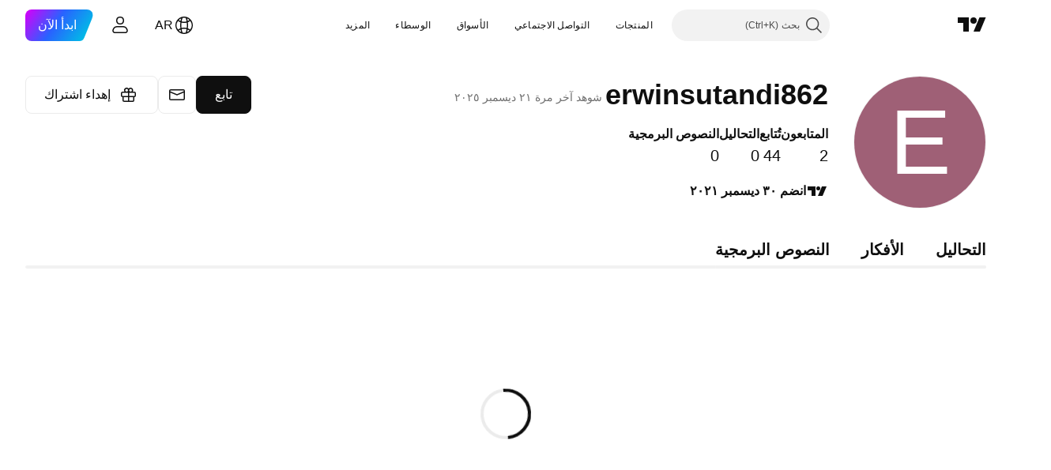

--- FILE ---
content_type: text/css; charset=utf-8
request_url: https://static.tradingview.com/static/bundles/19934.288c07086ff109a1d327.rtl.css
body_size: 800
content:
[data-theme=light]{--_0-iA9I:var(--color-cold-gray-850);--_1-iA9I:var(--color-text-regular)}[data-theme=dark]{--_0-iA9I:var(--color-cold-gray-50);--_1-iA9I:var(--color-cold-gray-200)}.tv-control-fieldset{display:block;margin-bottom:30px;min-width:0}.tv-control-fieldset:after{clear:both;content:"";display:table}.tv-control-fieldset--spacing_xsmall{margin-bottom:10px}.tv-control-fieldset--first{margin-top:12px}.tv-control-fieldset:last-child{margin-bottom:0}@media (max-width:767px){.tv-control-fieldset{margin-bottom:20px}}.tv-control-fieldset__group{display:flex;justify-content:space-between}.tv-control-fieldset__label,.tv-control-fieldset__value{box-sizing:border-box;display:block;float:right}.tv-control-fieldset__label--vertical,.tv-control-fieldset__value--vertical{float:none}.tv-control-fieldset__label--checkbox,.tv-control-fieldset__value--checkbox{padding-top:2px!important}@media (max-width:479px){.tv-control-fieldset__label,.tv-control-fieldset__value{float:none}}.tv-control-fieldset__label{clear:right;color:var(--color-text-secondary);font-size:13px;padding:10px 0 0 20px;width:30%}.tv-control-fieldset__label--top{padding-top:0}.tv-control-fieldset__label--vertical{padding:0 0 4px;width:auto}.tv-control-fieldset__label--color_dark{color:var(--_0-iA9I)}.tv-control-fieldset__label--width_small{width:26%}@media (max-width:479px){.tv-control-fieldset__label--width_small{width:auto}}.tv-control-fieldset__label--size_small{padding-top:4px}@media (max-width:479px){.tv-control-fieldset__label{padding:0 0 10px;width:auto}}.tv-control-fieldset__label-icon{display:inline-block;font-size:12px;height:12px;line-height:1;vertical-align:super}.tv-control-fieldset__label-icon svg{height:100%;width:auto}.tv-control-fieldset__value{width:70%}.tv-control-fieldset__value--vertical{width:auto}.tv-control-fieldset__value--width_big{width:74%}@media (max-width:479px){.tv-control-fieldset__value,.tv-control-fieldset__value--width_big{width:auto}}.tv-control-fieldset__text{margin-bottom:12px}.tv-control-fieldset__text:last-of-type{margin-bottom:0}.tv-control-fieldset--block .tv-control-fieldset__label,.tv-control-fieldset--block .tv-control-fieldset__value{float:none;padding:0;width:auto}.tv-control-fieldset--block .tv-control-fieldset__label{margin-bottom:10px}.tv-control-fieldset__value-control{display:block}.tv-control-fieldset__value-control.link{color:var(--color-link-primary-default);fill:var(--color-link-primary-default)}.tv-control-fieldset__value-control.link:visited{color:var(--color-link-primary-default);fill:var(--color-link-primary-default)}@media (any-hover:hover){.tv-control-fieldset__value-control.link:hover{color:var(--color-link-primary-hover);fill:var(--color-link-primary-hover)}}.tv-control-fieldset__value-control.link:active{color:var(--color-link-primary-active);fill:var(--color-link-primary-active)}.tv-control-fieldset__value-control.link:focus{outline:auto;outline-offset:2px}.tv-control-fieldset__value-control.link:focus-visible{outline:auto;outline-offset:2px}.tv-control-fieldset__value-control.link:focus:not(:focus-visible){outline:none}@media (any-hover:hover){.tv-control-fieldset__value-control.link:hover{text-decoration:underline}}.tv-control-fieldset__input-value{flex:1;margin-left:12px}.tv-control-fieldset .tv-control-fieldset__group-btn{padding:0}.tv-control-fieldset .tv-control-fieldset__group-btn svg{margin-bottom:1px}.tv-control-fieldset__group-btn:first-child{margin-left:5px}.tv-control-fieldset .tv-control-fieldset__single-icon-btn{padding:0 12px}.tv-control-fieldset .tv-control-fieldset__single-icon-btn svg{margin-bottom:4px}.tv-control-fieldset__trash-icon svg{color:red}.tv-control-fieldset__hint{color:var(--_1-iA9I);display:block;font-size:13px;line-height:1.4;margin-bottom:10px;margin-top:10px}.tv-control-fieldset__hint .link{color:var(--color-link-primary-default);fill:var(--color-link-primary-default)}.tv-control-fieldset__hint .link:visited{color:var(--color-link-primary-default);fill:var(--color-link-primary-default)}@media (any-hover:hover){.tv-control-fieldset__hint .link:hover{color:var(--color-link-primary-hover);fill:var(--color-link-primary-hover)}}.tv-control-fieldset__hint .link:active{color:var(--color-link-primary-active);fill:var(--color-link-primary-active)}.tv-control-fieldset__hint .link:focus{outline:auto;outline-offset:2px}.tv-control-fieldset__hint .link:focus-visible{outline:auto;outline-offset:2px}.tv-control-fieldset__hint .link:focus:not(:focus-visible){outline:none}@media (any-hover:hover){.tv-control-fieldset__hint .link:hover{text-decoration:underline}}.tv-control-fieldset .tv-control-input[readonly]{color:var(--color-text-secondary)}.tv-control-fieldset .tv-control-input.i-disabled::placeholder,.tv-control-fieldset .tv-control-input[disabled]::placeholder,.tv-control-fieldset .tv-control-number-input__input.i-disabled::placeholder,.tv-control-fieldset .tv-control-number-input__input[disabled]::placeholder,.tv-control-fieldset .tv-control-select__control.i-disabled::placeholder,.tv-control-fieldset .tv-control-select__control[disabled]::placeholder,.tv-control-fieldset select.tv-control-select.i-disabled::placeholder,.tv-control-fieldset select.tv-control-select[disabled]::placeholder{color:var(--color-icons)}